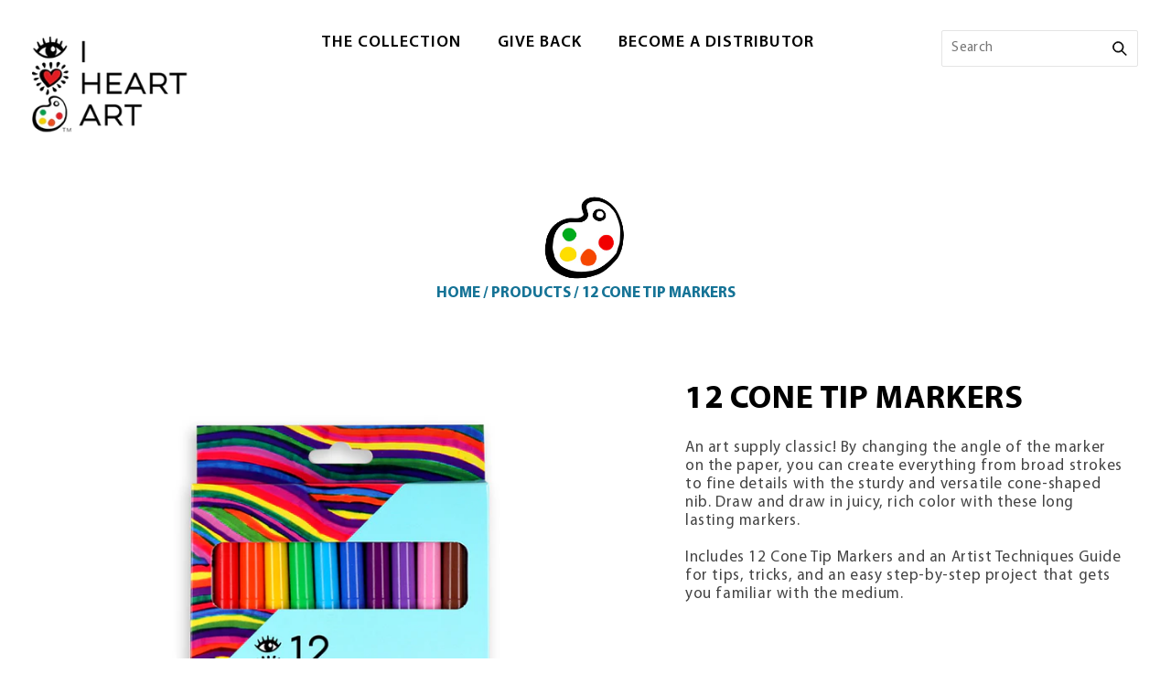

--- FILE ---
content_type: text/html; charset=utf-8
request_url: https://iheartartsupplies.com/products/12-cone-tip-markers-1
body_size: 18305
content:
<!doctype html>
<html class="js" lang="en">
  <head>
    <meta charset="utf-8">
    <meta http-equiv="X-UA-Compatible" content="IE=edge">
    <meta name="viewport" content="width=device-width,initial-scale=1">
    <meta name="theme-color" content="">
    <link rel="canonical" href="https://iheartartsupplies.com/products/12-cone-tip-markers-1"><link rel="icon" type="image/png" href="//iheartartsupplies.com/cdn/shop/files/Heart.png?crop=center&height=32&v=1763458193&width=32"><link rel="preconnect" href="https://fonts.shopifycdn.com" crossorigin><link rel="preconnect" href="https://fonts.googleapis.com">
    <link rel="preconnect" href="https://fonts.gstatic.com" crossorigin>
    <link href="https://fonts.googleapis.com/css2?family=Fustat:wght@200..800&family=Libre+Baskerville:ital,wght@0,400;0,700;1,400&display=swap" rel="stylesheet">

    <title>
      12 Cone Tip Markers
 &ndash; i heart art supplies</title>

    
      <meta name="description" content="An art supply classic! By changing the angle of the marker on the paper, you can create everything from broad strokes to fine details with the sturdy and versatile cone-shaped nib. Draw and draw in juicy, rich color with these long lasting markers.Includes 12 Cone Tip Markers and an Artist Techniques Guide for tips, tr">
    

    

<meta property="og:site_name" content="i heart art supplies">
<meta property="og:url" content="https://iheartartsupplies.com/products/12-cone-tip-markers-1">
<meta property="og:title" content="12 Cone Tip Markers">
<meta property="og:type" content="product">
<meta property="og:description" content="An art supply classic! By changing the angle of the marker on the paper, you can create everything from broad strokes to fine details with the sturdy and versatile cone-shaped nib. Draw and draw in juicy, rich color with these long lasting markers.Includes 12 Cone Tip Markers and an Artist Techniques Guide for tips, tr"><meta property="og:image" content="http://iheartartsupplies.com/cdn/shop/products/12ConeTipMarkers.jpg?v=1585204099">
  <meta property="og:image:secure_url" content="https://iheartartsupplies.com/cdn/shop/products/12ConeTipMarkers.jpg?v=1585204099">
  <meta property="og:image:width" content="1024">
  <meta property="og:image:height" content="1024"><meta property="og:price:amount" content="0.00">
  <meta property="og:price:currency" content="USD"><meta name="twitter:card" content="summary_large_image">
<meta name="twitter:title" content="12 Cone Tip Markers">
<meta name="twitter:description" content="An art supply classic! By changing the angle of the marker on the paper, you can create everything from broad strokes to fine details with the sturdy and versatile cone-shaped nib. Draw and draw in juicy, rich color with these long lasting markers.Includes 12 Cone Tip Markers and an Artist Techniques Guide for tips, tr">


    <script src="//iheartartsupplies.com/cdn/shop/t/4/assets/constants.js?v=132983761750457495441763440611" defer="defer"></script>
    <script src="//iheartartsupplies.com/cdn/shop/t/4/assets/pubsub.js?v=25310214064522200911763440612" defer="defer"></script>
    <script src="//iheartartsupplies.com/cdn/shop/t/4/assets/global.js?v=116560453666647626321765183480" defer="defer"></script>
    <script src="//iheartartsupplies.com/cdn/shop/t/4/assets/details-disclosure.js?v=13653116266235556501763440611" defer="defer"></script>
    <script src="//iheartartsupplies.com/cdn/shop/t/4/assets/details-modal.js?v=25581673532751508451763440611" defer="defer"></script>
    <script src="//iheartartsupplies.com/cdn/shop/t/4/assets/search-form.js?v=133129549252120666541763440612" defer="defer"></script><script src="//iheartartsupplies.com/cdn/shop/t/4/assets/animations.js?v=88693664871331136111763440611" defer="defer"></script><script>window.performance && window.performance.mark && window.performance.mark('shopify.content_for_header.start');</script><meta id="shopify-digital-wallet" name="shopify-digital-wallet" content="/30891212859/digital_wallets/dialog">
<link rel="alternate" type="application/json+oembed" href="https://iheartartsupplies.com/products/12-cone-tip-markers-1.oembed">
<script async="async" src="/checkouts/internal/preloads.js?locale=en-US"></script>
<script id="shopify-features" type="application/json">{"accessToken":"efa1e77d85e307a79caefbc03f11e923","betas":["rich-media-storefront-analytics"],"domain":"iheartartsupplies.com","predictiveSearch":true,"shopId":30891212859,"locale":"en"}</script>
<script>var Shopify = Shopify || {};
Shopify.shop = "iheartartsupplies.myshopify.com";
Shopify.locale = "en";
Shopify.currency = {"active":"USD","rate":"1.0"};
Shopify.country = "US";
Shopify.theme = {"name":"IHA Live Theme 121625","id":135643955259,"schema_name":"Dawn","schema_version":"15.4.0","theme_store_id":887,"role":"main"};
Shopify.theme.handle = "null";
Shopify.theme.style = {"id":null,"handle":null};
Shopify.cdnHost = "iheartartsupplies.com/cdn";
Shopify.routes = Shopify.routes || {};
Shopify.routes.root = "/";</script>
<script type="module">!function(o){(o.Shopify=o.Shopify||{}).modules=!0}(window);</script>
<script>!function(o){function n(){var o=[];function n(){o.push(Array.prototype.slice.apply(arguments))}return n.q=o,n}var t=o.Shopify=o.Shopify||{};t.loadFeatures=n(),t.autoloadFeatures=n()}(window);</script>
<script id="shop-js-analytics" type="application/json">{"pageType":"product"}</script>
<script defer="defer" async type="module" src="//iheartartsupplies.com/cdn/shopifycloud/shop-js/modules/v2/client.init-shop-cart-sync_C5BV16lS.en.esm.js"></script>
<script defer="defer" async type="module" src="//iheartartsupplies.com/cdn/shopifycloud/shop-js/modules/v2/chunk.common_CygWptCX.esm.js"></script>
<script type="module">
  await import("//iheartartsupplies.com/cdn/shopifycloud/shop-js/modules/v2/client.init-shop-cart-sync_C5BV16lS.en.esm.js");
await import("//iheartartsupplies.com/cdn/shopifycloud/shop-js/modules/v2/chunk.common_CygWptCX.esm.js");

  window.Shopify.SignInWithShop?.initShopCartSync?.({"fedCMEnabled":true,"windoidEnabled":true});

</script>
<script id="__st">var __st={"a":30891212859,"offset":-18000,"reqid":"cc1ad5f2-94ff-476c-9df1-86e99003fd9a-1768807903","pageurl":"iheartartsupplies.com\/products\/12-cone-tip-markers-1","u":"cf8415b51644","p":"product","rtyp":"product","rid":4568593727547};</script>
<script>window.ShopifyPaypalV4VisibilityTracking = true;</script>
<script id="captcha-bootstrap">!function(){'use strict';const t='contact',e='account',n='new_comment',o=[[t,t],['blogs',n],['comments',n],[t,'customer']],c=[[e,'customer_login'],[e,'guest_login'],[e,'recover_customer_password'],[e,'create_customer']],r=t=>t.map((([t,e])=>`form[action*='/${t}']:not([data-nocaptcha='true']) input[name='form_type'][value='${e}']`)).join(','),a=t=>()=>t?[...document.querySelectorAll(t)].map((t=>t.form)):[];function s(){const t=[...o],e=r(t);return a(e)}const i='password',u='form_key',d=['recaptcha-v3-token','g-recaptcha-response','h-captcha-response',i],f=()=>{try{return window.sessionStorage}catch{return}},m='__shopify_v',_=t=>t.elements[u];function p(t,e,n=!1){try{const o=window.sessionStorage,c=JSON.parse(o.getItem(e)),{data:r}=function(t){const{data:e,action:n}=t;return t[m]||n?{data:e,action:n}:{data:t,action:n}}(c);for(const[e,n]of Object.entries(r))t.elements[e]&&(t.elements[e].value=n);n&&o.removeItem(e)}catch(o){console.error('form repopulation failed',{error:o})}}const l='form_type',E='cptcha';function T(t){t.dataset[E]=!0}const w=window,h=w.document,L='Shopify',v='ce_forms',y='captcha';let A=!1;((t,e)=>{const n=(g='f06e6c50-85a8-45c8-87d0-21a2b65856fe',I='https://cdn.shopify.com/shopifycloud/storefront-forms-hcaptcha/ce_storefront_forms_captcha_hcaptcha.v1.5.2.iife.js',D={infoText:'Protected by hCaptcha',privacyText:'Privacy',termsText:'Terms'},(t,e,n)=>{const o=w[L][v],c=o.bindForm;if(c)return c(t,g,e,D).then(n);var r;o.q.push([[t,g,e,D],n]),r=I,A||(h.body.append(Object.assign(h.createElement('script'),{id:'captcha-provider',async:!0,src:r})),A=!0)});var g,I,D;w[L]=w[L]||{},w[L][v]=w[L][v]||{},w[L][v].q=[],w[L][y]=w[L][y]||{},w[L][y].protect=function(t,e){n(t,void 0,e),T(t)},Object.freeze(w[L][y]),function(t,e,n,w,h,L){const[v,y,A,g]=function(t,e,n){const i=e?o:[],u=t?c:[],d=[...i,...u],f=r(d),m=r(i),_=r(d.filter((([t,e])=>n.includes(e))));return[a(f),a(m),a(_),s()]}(w,h,L),I=t=>{const e=t.target;return e instanceof HTMLFormElement?e:e&&e.form},D=t=>v().includes(t);t.addEventListener('submit',(t=>{const e=I(t);if(!e)return;const n=D(e)&&!e.dataset.hcaptchaBound&&!e.dataset.recaptchaBound,o=_(e),c=g().includes(e)&&(!o||!o.value);(n||c)&&t.preventDefault(),c&&!n&&(function(t){try{if(!f())return;!function(t){const e=f();if(!e)return;const n=_(t);if(!n)return;const o=n.value;o&&e.removeItem(o)}(t);const e=Array.from(Array(32),(()=>Math.random().toString(36)[2])).join('');!function(t,e){_(t)||t.append(Object.assign(document.createElement('input'),{type:'hidden',name:u})),t.elements[u].value=e}(t,e),function(t,e){const n=f();if(!n)return;const o=[...t.querySelectorAll(`input[type='${i}']`)].map((({name:t})=>t)),c=[...d,...o],r={};for(const[a,s]of new FormData(t).entries())c.includes(a)||(r[a]=s);n.setItem(e,JSON.stringify({[m]:1,action:t.action,data:r}))}(t,e)}catch(e){console.error('failed to persist form',e)}}(e),e.submit())}));const S=(t,e)=>{t&&!t.dataset[E]&&(n(t,e.some((e=>e===t))),T(t))};for(const o of['focusin','change'])t.addEventListener(o,(t=>{const e=I(t);D(e)&&S(e,y())}));const B=e.get('form_key'),M=e.get(l),P=B&&M;t.addEventListener('DOMContentLoaded',(()=>{const t=y();if(P)for(const e of t)e.elements[l].value===M&&p(e,B);[...new Set([...A(),...v().filter((t=>'true'===t.dataset.shopifyCaptcha))])].forEach((e=>S(e,t)))}))}(h,new URLSearchParams(w.location.search),n,t,e,['guest_login'])})(!0,!0)}();</script>
<script integrity="sha256-4kQ18oKyAcykRKYeNunJcIwy7WH5gtpwJnB7kiuLZ1E=" data-source-attribution="shopify.loadfeatures" defer="defer" src="//iheartartsupplies.com/cdn/shopifycloud/storefront/assets/storefront/load_feature-a0a9edcb.js" crossorigin="anonymous"></script>
<script data-source-attribution="shopify.dynamic_checkout.dynamic.init">var Shopify=Shopify||{};Shopify.PaymentButton=Shopify.PaymentButton||{isStorefrontPortableWallets:!0,init:function(){window.Shopify.PaymentButton.init=function(){};var t=document.createElement("script");t.src="https://iheartartsupplies.com/cdn/shopifycloud/portable-wallets/latest/portable-wallets.en.js",t.type="module",document.head.appendChild(t)}};
</script>
<script data-source-attribution="shopify.dynamic_checkout.buyer_consent">
  function portableWalletsHideBuyerConsent(e){var t=document.getElementById("shopify-buyer-consent"),n=document.getElementById("shopify-subscription-policy-button");t&&n&&(t.classList.add("hidden"),t.setAttribute("aria-hidden","true"),n.removeEventListener("click",e))}function portableWalletsShowBuyerConsent(e){var t=document.getElementById("shopify-buyer-consent"),n=document.getElementById("shopify-subscription-policy-button");t&&n&&(t.classList.remove("hidden"),t.removeAttribute("aria-hidden"),n.addEventListener("click",e))}window.Shopify?.PaymentButton&&(window.Shopify.PaymentButton.hideBuyerConsent=portableWalletsHideBuyerConsent,window.Shopify.PaymentButton.showBuyerConsent=portableWalletsShowBuyerConsent);
</script>
<script data-source-attribution="shopify.dynamic_checkout.cart.bootstrap">document.addEventListener("DOMContentLoaded",(function(){function t(){return document.querySelector("shopify-accelerated-checkout-cart, shopify-accelerated-checkout")}if(t())Shopify.PaymentButton.init();else{new MutationObserver((function(e,n){t()&&(Shopify.PaymentButton.init(),n.disconnect())})).observe(document.body,{childList:!0,subtree:!0})}}));
</script>
<script id="sections-script" data-sections="header" defer="defer" src="//iheartartsupplies.com/cdn/shop/t/4/compiled_assets/scripts.js?v=7384"></script>
<script>window.performance && window.performance.mark && window.performance.mark('shopify.content_for_header.end');</script>


    <style data-shopify>
      @font-face {
  font-family: Assistant;
  font-weight: 400;
  font-style: normal;
  font-display: swap;
  src: url("//iheartartsupplies.com/cdn/fonts/assistant/assistant_n4.9120912a469cad1cc292572851508ca49d12e768.woff2") format("woff2"),
       url("//iheartartsupplies.com/cdn/fonts/assistant/assistant_n4.6e9875ce64e0fefcd3f4446b7ec9036b3ddd2985.woff") format("woff");
}

      @font-face {
  font-family: Assistant;
  font-weight: 700;
  font-style: normal;
  font-display: swap;
  src: url("//iheartartsupplies.com/cdn/fonts/assistant/assistant_n7.bf44452348ec8b8efa3aa3068825305886b1c83c.woff2") format("woff2"),
       url("//iheartartsupplies.com/cdn/fonts/assistant/assistant_n7.0c887fee83f6b3bda822f1150b912c72da0f7b64.woff") format("woff");
}

      
      
      @font-face {
  font-family: Assistant;
  font-weight: 400;
  font-style: normal;
  font-display: swap;
  src: url("//iheartartsupplies.com/cdn/fonts/assistant/assistant_n4.9120912a469cad1cc292572851508ca49d12e768.woff2") format("woff2"),
       url("//iheartartsupplies.com/cdn/fonts/assistant/assistant_n4.6e9875ce64e0fefcd3f4446b7ec9036b3ddd2985.woff") format("woff");
}

      
    @font-face {
  font-family: Lora;
  font-weight: 400;
  font-style: normal;
  src: url("//iheartartsupplies.com/cdn/fonts/lora/lora_n4.0a0652f356f2b7896162c4887e16208805a241f6.woff2?h1=aWhlYXJ0YXJ0c3VwcGxpZXMuY29t&h2=aWhlYXJ0YXJ0c3VwcGxpZXMuYWNjb3VudC5teXNob3BpZnkuY29t&hmac=29a89590369e4bdca3bb29ab452fd61c1f7d7f78916f7500e39269ea36bc9f7a") format("woff2"),
       url("//iheartartsupplies.com/cdn/fonts/lora/lora_n4.e4a3d82d5d6a27aaec9d12942e1c4b9400193fc5.woff?h1=aWhlYXJ0YXJ0c3VwcGxpZXMuY29t&h2=aWhlYXJ0YXJ0c3VwcGxpZXMuYWNjb3VudC5teXNob3BpZnkuY29t&hmac=65501b6bbdc022eeab8810382d02b65b21b09c6e1a6ec6c9c08beda2fd3a4bbb") format("woff");
}
  @font-face {
  font-family: Lora;
  font-weight: 400;
  font-style: italic;
  src: url("//iheartartsupplies.com/cdn/fonts/lora/lora_i4.c13e128f26a717bbab6c55065322260bd722d83f.woff2?h1=aWhlYXJ0YXJ0c3VwcGxpZXMuY29t&h2=aWhlYXJ0YXJ0c3VwcGxpZXMuYWNjb3VudC5teXNob3BpZnkuY29t&hmac=ca0af79576c5b54b19ae231209a02e886e6a8e8a584690d1df9e588210c63bfc") format("woff2"),
       url("//iheartartsupplies.com/cdn/fonts/lora/lora_i4.a732f2766257177b38d7bcae777b88722c31ff4b.woff?h1=aWhlYXJ0YXJ0c3VwcGxpZXMuY29t&h2=aWhlYXJ0YXJ0c3VwcGxpZXMuYWNjb3VudC5teXNob3BpZnkuY29t&hmac=f333fe3fdd3411006971d273931804a6da2d22f03db03de7d39e865c74c6648f") format("woff");
}

    @font-face {
  font-family: Lora;
  font-weight: 700;
  font-style: normal;
  src: url("//iheartartsupplies.com/cdn/fonts/lora/lora_n7.16f64f2f4798498494939f056879b91e269c9942.woff2?h1=aWhlYXJ0YXJ0c3VwcGxpZXMuY29t&h2=aWhlYXJ0YXJ0c3VwcGxpZXMuYWNjb3VudC5teXNob3BpZnkuY29t&hmac=5626fd48c74098e730cda51b581717d44c6ad670cff1a2fc435034f11fc4dcdf") format("woff2"),
       url("//iheartartsupplies.com/cdn/fonts/lora/lora_n7.a8a2106371281af693c9a00f96749d2314ee619d.woff?h1=aWhlYXJ0YXJ0c3VwcGxpZXMuY29t&h2=aWhlYXJ0YXJ0c3VwcGxpZXMuYWNjb3VudC5teXNob3BpZnkuY29t&hmac=86b831bb461b33611dbaef99cae9af3e228aa5110cff6b5b24736b621d94f4e0") format("woff");
}
    
    @font-face {
  font-family: Lora;
  font-weight: 700;
  font-style: italic;
  src: url("//iheartartsupplies.com/cdn/fonts/lora/lora_i7.e93992d32caacaf720347ee871199a55cc22dd64.woff2?h1=aWhlYXJ0YXJ0c3VwcGxpZXMuY29t&h2=aWhlYXJ0YXJ0c3VwcGxpZXMuYWNjb3VudC5teXNob3BpZnkuY29t&hmac=5a8b6139308ac877f2d03d1ffec3be0737016f15ae0a3b68812d014c8f948109") format("woff2"),
       url("//iheartartsupplies.com/cdn/fonts/lora/lora_i7.336b930066d22f50d496f3b9def5db015dd3c6d3.woff?h1=aWhlYXJ0YXJ0c3VwcGxpZXMuY29t&h2=aWhlYXJ0YXJ0c3VwcGxpZXMuYWNjb3VudC5teXNob3BpZnkuY29t&hmac=2815b0ace674494a2f2826964cbee2d13cf3f25fe5def2e203e90b59447e4349") format("woff");
}
      @font-face {
      font-family: 'Myriad Pro';
      src: url('https://cdn.shopify.com/s/files/1/0308/9121/2859/files/MyriadPro-Regular.woff2?v=1763444948') format('woff2'),
          url('https://cdn.shopify.com/s/files/1/0308/9121/2859/files/MyriadPro-Regular.woff?v=1763444948') format('woff');
      font-weight: normal;
      font-style: normal;
      font-display: swap;
    } 

    @font-face {
        font-family: 'Myriad Pro';
        src: url('https://cdn.shopify.com/s/files/1/0308/9121/2859/files/MyriadPro-Semibold.woff2?v=1763444948') format('woff2'),
            url('https://cdn.shopify.com/s/files/1/0308/9121/2859/files/MyriadPro-Semibold.woff?v=1763444948') format('woff');
        font-weight: 600;
        font-style: normal;
        font-display: swap;
    }

    @font-face {
      font-family: 'Myriad Pro';
      src: url('https://cdn.shopify.com/s/files/1/0308/9121/2859/files/MyriadPro-Bold.woff2?v=1763456686') format('woff2'),
          url('https://cdn.shopify.com/s/files/1/0308/9121/2859/files/MyriadPro-Bold.woff?v=1763456687') format('woff');
      font-weight: bold;
      font-style: normal;
      font-display: swap;
    }

    .font_style--fustat {
      font-family: "Fustat", sans-serif;
      font-weight: 400;
      font-style: normal;
    }
    

      
        :root,
        .color-scheme-1 {
          --color-background: 255,255,255;
        
          --gradient-background: #ffffff;
        

        

        --color-foreground: 0,0,0;
        --color-background-contrast: 191,191,191;
        --color-shadow: 0,0,0;
        --color-button: 0,0,0;
        --color-button-text: 255,255,255;
        --color-secondary-button: 255,255,255;
        --color-secondary-button-text: 0,0,0;
        --color-link: 0,0,0;
        --color-badge-foreground: 0,0,0;
        --color-badge-background: 255,255,255;
        --color-badge-border: 0,0,0;
        --payment-terms-background-color: rgb(255 255 255);
        --search-border-color: #e4e4e4;
      }
      
        
        .color-scheme-2 {
          --color-background: 137,218,224;
        
          --gradient-background: #89dae0;
        

        

        --color-foreground: 18,18,18;
        --color-background-contrast: 49,176,185;
        --color-shadow: 18,18,18;
        --color-button: 255,255,255;
        --color-button-text: 0,0,0;
        --color-secondary-button: 137,218,224;
        --color-secondary-button-text: 0,0,0;
        --color-link: 0,0,0;
        --color-badge-foreground: 18,18,18;
        --color-badge-background: 137,218,224;
        --color-badge-border: 18,18,18;
        --payment-terms-background-color: rgb(137 218 224);
        --search-border-color: rgba(0,0,0,0);
      }
      
        
        .color-scheme-3 {
          --color-background: 238,250,251;
        
          --gradient-background: #eefafb;
        

        

        --color-foreground: 0,0,0;
        --color-background-contrast: 135,220,227;
        --color-shadow: 18,18,18;
        --color-button: 255,255,255;
        --color-button-text: 0,0,0;
        --color-secondary-button: 238,250,251;
        --color-secondary-button-text: 0,0,0;
        --color-link: 0,0,0;
        --color-badge-foreground: 0,0,0;
        --color-badge-background: 238,250,251;
        --color-badge-border: 0,0,0;
        --payment-terms-background-color: rgb(238 250 251);
        --search-border-color: rgba(0,0,0,0);
      }
      
        
        .color-scheme-4 {
          --color-background: 255,255,255;
        
          --gradient-background: #ffffff;
        

        

        --color-foreground: 0,0,0;
        --color-background-contrast: 191,191,191;
        --color-shadow: 18,18,18;
        --color-button: 249,238,0;
        --color-button-text: 0,0,0;
        --color-secondary-button: 255,255,255;
        --color-secondary-button-text: 249,238,0;
        --color-link: 249,238,0;
        --color-badge-foreground: 0,0,0;
        --color-badge-background: 255,255,255;
        --color-badge-border: 0,0,0;
        --payment-terms-background-color: rgb(255 255 255);
        --search-border-color: rgba(0,0,0,0);
      }
      
        
        .color-scheme-5 {
          --color-background: 196,237,240;
        
          --gradient-background: #c4edf0;
        

        

        --color-foreground: 0,0,0;
        --color-background-contrast: 94,206,214;
        --color-shadow: 18,18,18;
        --color-button: 249,238,0;
        --color-button-text: 0,0,0;
        --color-secondary-button: 196,237,240;
        --color-secondary-button-text: 0,0,0;
        --color-link: 0,0,0;
        --color-badge-foreground: 0,0,0;
        --color-badge-background: 196,237,240;
        --color-badge-border: 0,0,0;
        --payment-terms-background-color: rgb(196 237 240);
        --search-border-color: rgba(0,0,0,0);
      }
      
        
        .color-scheme-f6a87c2a-4f82-4b92-84e3-9a21aea122df {
          --color-background: 252,247,128;
        
          --gradient-background: #fcf780;
        

        

        --color-foreground: 0,0,0;
        --color-background-contrast: 247,237,6;
        --color-shadow: 0,0,0;
        --color-button: 255,255,255;
        --color-button-text: 0,0,0;
        --color-secondary-button: 252,247,128;
        --color-secondary-button-text: 0,0,0;
        --color-link: 0,0,0;
        --color-badge-foreground: 0,0,0;
        --color-badge-background: 252,247,128;
        --color-badge-border: 0,0,0;
        --payment-terms-background-color: rgb(252 247 128);
        --search-border-color: rgba(0,0,0,0);
      }
      
        
        .color-scheme-69d73cf1-7e22-4872-b2fe-abae218ae7d6 {
          --color-background: 255,255,255;
        
          --gradient-background: #ffffff;
        

        

        --color-foreground: 21,115,150;
        --color-background-contrast: 191,191,191;
        --color-shadow: 0,0,0;
        --color-button: 0,0,0;
        --color-button-text: 255,255,255;
        --color-secondary-button: 255,255,255;
        --color-secondary-button-text: 0,0,0;
        --color-link: 0,0,0;
        --color-badge-foreground: 21,115,150;
        --color-badge-background: 255,255,255;
        --color-badge-border: 21,115,150;
        --payment-terms-background-color: rgb(255 255 255);
        --search-border-color: #e4e4e4;
      }
      

      body, .color-scheme-1, .color-scheme-2, .color-scheme-3, .color-scheme-4, .color-scheme-5, .color-scheme-f6a87c2a-4f82-4b92-84e3-9a21aea122df, .color-scheme-69d73cf1-7e22-4872-b2fe-abae218ae7d6 {
        color: rgba(var(--color-foreground));
        background-color: rgb(var(--color-background));
      }

      :root {
        --font-body-family:  Myriad Pro, sans-serif;
        --font-body-style: normal;
        --font-body-weight: 400;
        --font-body-weight-bold: 700;

        --font-heading-family: Myriad Pro, sans-serif;
        --font-heading-style: normal;
        --font-heading-weight: 400;

        --font-body-scale: 1.0;
        --font-heading-scale: 1.0;

        --media-padding: px;
        --media-border-opacity: 0.05;
        --media-border-width: 1px;
        --media-radius: 0px;
        --media-shadow-opacity: 0.0;
        --media-shadow-horizontal-offset: 0px;
        --media-shadow-vertical-offset: 4px;
        --media-shadow-blur-radius: 5px;
        --media-shadow-visible: 0;

        --page-width: 130rem;
        --page-width-margin: 0rem;

        --product-card-image-padding: 0.0rem;
        --product-card-corner-radius: 0.0rem;
        --product-card-text-alignment: center;
        --product-card-border-width: 0.0rem;
        --product-card-border-opacity: 0.1;
        --product-card-shadow-opacity: 0.0;
        --product-card-shadow-visible: 0;
        --product-card-shadow-horizontal-offset: 0.0rem;
        --product-card-shadow-vertical-offset: 0.4rem;
        --product-card-shadow-blur-radius: 0.5rem;

        --collection-card-image-padding: 0.0rem;
        --collection-card-corner-radius: 0.0rem;
        --collection-card-text-alignment: left;
        --collection-card-border-width: 0.0rem;
        --collection-card-border-opacity: 0.1;
        --collection-card-shadow-opacity: 0.0;
        --collection-card-shadow-visible: 0;
        --collection-card-shadow-horizontal-offset: 0.0rem;
        --collection-card-shadow-vertical-offset: 0.4rem;
        --collection-card-shadow-blur-radius: 0.5rem;

        --blog-card-image-padding: 0.0rem;
        --blog-card-corner-radius: 0.0rem;
        --blog-card-text-alignment: left;
        --blog-card-border-width: 0.0rem;
        --blog-card-border-opacity: 0.1;
        --blog-card-shadow-opacity: 0.0;
        --blog-card-shadow-visible: 0;
        --blog-card-shadow-horizontal-offset: 0.0rem;
        --blog-card-shadow-vertical-offset: 0.4rem;
        --blog-card-shadow-blur-radius: 0.5rem;

        --badge-corner-radius: 4.0rem;

        --popup-border-width: 1px;
        --popup-border-opacity: 0.1;
        --popup-corner-radius: 0px;
        --popup-shadow-opacity: 0.05;
        --popup-shadow-horizontal-offset: 0px;
        --popup-shadow-vertical-offset: 4px;
        --popup-shadow-blur-radius: 5px;

        --drawer-border-width: 1px;
        --drawer-border-opacity: 0.1;
        --drawer-shadow-opacity: 0.0;
        --drawer-shadow-horizontal-offset: 0px;
        --drawer-shadow-vertical-offset: 4px;
        --drawer-shadow-blur-radius: 5px;

        --spacing-sections-desktop: 0px;
        --spacing-sections-mobile: 0px;

        --grid-desktop-vertical-spacing: 12px;
        --grid-desktop-horizontal-spacing: 12px;
        --grid-mobile-vertical-spacing: 6px;
        --grid-mobile-horizontal-spacing: 6px;

        --text-boxes-border-opacity: 0.1;
        --text-boxes-border-width: 0px;
        --text-boxes-radius: 0px;
        --text-boxes-shadow-opacity: 0.0;
        --text-boxes-shadow-visible: 0;
        --text-boxes-shadow-horizontal-offset: 0px;
        --text-boxes-shadow-vertical-offset: 4px;
        --text-boxes-shadow-blur-radius: 5px;

        --buttons-radius: 30px;
        --buttons-radius-outset: 31px;
        --buttons-border-width: 1px;
        --buttons-border-opacity: 1.0;
        --buttons-shadow-opacity: 0.0;
        --buttons-shadow-visible: 0;
        --buttons-shadow-horizontal-offset: 0px;
        --buttons-shadow-vertical-offset: 4px;
        --buttons-shadow-blur-radius: 5px;
        --buttons-border-offset: 0.3px;

        --inputs-radius: 0px;
        --inputs-border-width: 1px;
        --inputs-border-opacity: 0.55;
        --inputs-shadow-opacity: 0.0;
        --inputs-shadow-horizontal-offset: 0px;
        --inputs-margin-offset: 0px;
        --inputs-shadow-vertical-offset: 4px;
        --inputs-shadow-blur-radius: 5px;
        --inputs-radius-outset: 0px;

        --variant-pills-radius: 40px;
        --variant-pills-border-width: 1px;
        --variant-pills-border-opacity: 0.55;
        --variant-pills-shadow-opacity: 0.0;
        --variant-pills-shadow-horizontal-offset: 0px;
        --variant-pills-shadow-vertical-offset: 4px;
        --variant-pills-shadow-blur-radius: 5px;
        --count-color: #787878;
        --count-border-color: #e4e4e4;
        --count-border-hover-color: #b1b1b1;
        --pagination-button-background: #6ADCE0;
        --pagination-icon-color: #FFFFFF;
      }

      *,
      *::before,
      *::after {
        box-sizing: inherit;
      }

      html {
        box-sizing: border-box;
        font-size: calc(var(--font-body-scale) * 62.5%);
        height: 100%;
      }

      body {
        display: grid;
        grid-template-rows: auto auto 1fr auto;
        grid-template-columns: 100%;
        min-height: 100%;
        margin: 0;
        font-size: 16px;
        letter-spacing: 0.06rem;
        /* line-height: calc(1 + 0.8 / var(--font-body-scale)); */
        line-height: normal;
        font-family: var(--font-body-family);
        font-style: var(--font-body-style);
        font-weight: var(--font-body-weight);
      }

      @media screen and (min-width: 750px) {
        body {
          font-size: 22px;
        }
      }
    </style>

    <link href="//iheartartsupplies.com/cdn/shop/t/4/assets/base.css?v=6837203676761023261763982321" rel="stylesheet" type="text/css" media="all" />
    <link rel="stylesheet" href="//iheartartsupplies.com/cdn/shop/t/4/assets/component-cart-items.css?v=13033300910818915211763440611" media="print" onload="this.media='all'">
      <link rel="preload" as="font" href="//iheartartsupplies.com/cdn/fonts/assistant/assistant_n4.9120912a469cad1cc292572851508ca49d12e768.woff2" type="font/woff2" crossorigin>
      

      <link rel="preload" as="font" href="//iheartartsupplies.com/cdn/fonts/assistant/assistant_n4.9120912a469cad1cc292572851508ca49d12e768.woff2" type="font/woff2" crossorigin>
      
<link href="//iheartartsupplies.com/cdn/shop/t/4/assets/component-localization-form.css?v=170315343355214948141763440611" rel="stylesheet" type="text/css" media="all" />
      <script src="//iheartartsupplies.com/cdn/shop/t/4/assets/localization-form.js?v=144176611646395275351763440612" defer="defer"></script><link
        rel="stylesheet"
        href="//iheartartsupplies.com/cdn/shop/t/4/assets/component-predictive-search.css?v=118923337488134913561763440611"
        media="print"
        onload="this.media='all'"
      ><script>
      if (Shopify.designMode) {
        document.documentElement.classList.add('shopify-design-mode');
      }
    </script>
  <link href="https://monorail-edge.shopifysvc.com" rel="dns-prefetch">
<script>(function(){if ("sendBeacon" in navigator && "performance" in window) {try {var session_token_from_headers = performance.getEntriesByType('navigation')[0].serverTiming.find(x => x.name == '_s').description;} catch {var session_token_from_headers = undefined;}var session_cookie_matches = document.cookie.match(/_shopify_s=([^;]*)/);var session_token_from_cookie = session_cookie_matches && session_cookie_matches.length === 2 ? session_cookie_matches[1] : "";var session_token = session_token_from_headers || session_token_from_cookie || "";function handle_abandonment_event(e) {var entries = performance.getEntries().filter(function(entry) {return /monorail-edge.shopifysvc.com/.test(entry.name);});if (!window.abandonment_tracked && entries.length === 0) {window.abandonment_tracked = true;var currentMs = Date.now();var navigation_start = performance.timing.navigationStart;var payload = {shop_id: 30891212859,url: window.location.href,navigation_start,duration: currentMs - navigation_start,session_token,page_type: "product"};window.navigator.sendBeacon("https://monorail-edge.shopifysvc.com/v1/produce", JSON.stringify({schema_id: "online_store_buyer_site_abandonment/1.1",payload: payload,metadata: {event_created_at_ms: currentMs,event_sent_at_ms: currentMs}}));}}window.addEventListener('pagehide', handle_abandonment_event);}}());</script>
<script id="web-pixels-manager-setup">(function e(e,d,r,n,o){if(void 0===o&&(o={}),!Boolean(null===(a=null===(i=window.Shopify)||void 0===i?void 0:i.analytics)||void 0===a?void 0:a.replayQueue)){var i,a;window.Shopify=window.Shopify||{};var t=window.Shopify;t.analytics=t.analytics||{};var s=t.analytics;s.replayQueue=[],s.publish=function(e,d,r){return s.replayQueue.push([e,d,r]),!0};try{self.performance.mark("wpm:start")}catch(e){}var l=function(){var e={modern:/Edge?\/(1{2}[4-9]|1[2-9]\d|[2-9]\d{2}|\d{4,})\.\d+(\.\d+|)|Firefox\/(1{2}[4-9]|1[2-9]\d|[2-9]\d{2}|\d{4,})\.\d+(\.\d+|)|Chrom(ium|e)\/(9{2}|\d{3,})\.\d+(\.\d+|)|(Maci|X1{2}).+ Version\/(15\.\d+|(1[6-9]|[2-9]\d|\d{3,})\.\d+)([,.]\d+|)( \(\w+\)|)( Mobile\/\w+|) Safari\/|Chrome.+OPR\/(9{2}|\d{3,})\.\d+\.\d+|(CPU[ +]OS|iPhone[ +]OS|CPU[ +]iPhone|CPU IPhone OS|CPU iPad OS)[ +]+(15[._]\d+|(1[6-9]|[2-9]\d|\d{3,})[._]\d+)([._]\d+|)|Android:?[ /-](13[3-9]|1[4-9]\d|[2-9]\d{2}|\d{4,})(\.\d+|)(\.\d+|)|Android.+Firefox\/(13[5-9]|1[4-9]\d|[2-9]\d{2}|\d{4,})\.\d+(\.\d+|)|Android.+Chrom(ium|e)\/(13[3-9]|1[4-9]\d|[2-9]\d{2}|\d{4,})\.\d+(\.\d+|)|SamsungBrowser\/([2-9]\d|\d{3,})\.\d+/,legacy:/Edge?\/(1[6-9]|[2-9]\d|\d{3,})\.\d+(\.\d+|)|Firefox\/(5[4-9]|[6-9]\d|\d{3,})\.\d+(\.\d+|)|Chrom(ium|e)\/(5[1-9]|[6-9]\d|\d{3,})\.\d+(\.\d+|)([\d.]+$|.*Safari\/(?![\d.]+ Edge\/[\d.]+$))|(Maci|X1{2}).+ Version\/(10\.\d+|(1[1-9]|[2-9]\d|\d{3,})\.\d+)([,.]\d+|)( \(\w+\)|)( Mobile\/\w+|) Safari\/|Chrome.+OPR\/(3[89]|[4-9]\d|\d{3,})\.\d+\.\d+|(CPU[ +]OS|iPhone[ +]OS|CPU[ +]iPhone|CPU IPhone OS|CPU iPad OS)[ +]+(10[._]\d+|(1[1-9]|[2-9]\d|\d{3,})[._]\d+)([._]\d+|)|Android:?[ /-](13[3-9]|1[4-9]\d|[2-9]\d{2}|\d{4,})(\.\d+|)(\.\d+|)|Mobile Safari.+OPR\/([89]\d|\d{3,})\.\d+\.\d+|Android.+Firefox\/(13[5-9]|1[4-9]\d|[2-9]\d{2}|\d{4,})\.\d+(\.\d+|)|Android.+Chrom(ium|e)\/(13[3-9]|1[4-9]\d|[2-9]\d{2}|\d{4,})\.\d+(\.\d+|)|Android.+(UC? ?Browser|UCWEB|U3)[ /]?(15\.([5-9]|\d{2,})|(1[6-9]|[2-9]\d|\d{3,})\.\d+)\.\d+|SamsungBrowser\/(5\.\d+|([6-9]|\d{2,})\.\d+)|Android.+MQ{2}Browser\/(14(\.(9|\d{2,})|)|(1[5-9]|[2-9]\d|\d{3,})(\.\d+|))(\.\d+|)|K[Aa][Ii]OS\/(3\.\d+|([4-9]|\d{2,})\.\d+)(\.\d+|)/},d=e.modern,r=e.legacy,n=navigator.userAgent;return n.match(d)?"modern":n.match(r)?"legacy":"unknown"}(),u="modern"===l?"modern":"legacy",c=(null!=n?n:{modern:"",legacy:""})[u],f=function(e){return[e.baseUrl,"/wpm","/b",e.hashVersion,"modern"===e.buildTarget?"m":"l",".js"].join("")}({baseUrl:d,hashVersion:r,buildTarget:u}),m=function(e){var d=e.version,r=e.bundleTarget,n=e.surface,o=e.pageUrl,i=e.monorailEndpoint;return{emit:function(e){var a=e.status,t=e.errorMsg,s=(new Date).getTime(),l=JSON.stringify({metadata:{event_sent_at_ms:s},events:[{schema_id:"web_pixels_manager_load/3.1",payload:{version:d,bundle_target:r,page_url:o,status:a,surface:n,error_msg:t},metadata:{event_created_at_ms:s}}]});if(!i)return console&&console.warn&&console.warn("[Web Pixels Manager] No Monorail endpoint provided, skipping logging."),!1;try{return self.navigator.sendBeacon.bind(self.navigator)(i,l)}catch(e){}var u=new XMLHttpRequest;try{return u.open("POST",i,!0),u.setRequestHeader("Content-Type","text/plain"),u.send(l),!0}catch(e){return console&&console.warn&&console.warn("[Web Pixels Manager] Got an unhandled error while logging to Monorail."),!1}}}}({version:r,bundleTarget:l,surface:e.surface,pageUrl:self.location.href,monorailEndpoint:e.monorailEndpoint});try{o.browserTarget=l,function(e){var d=e.src,r=e.async,n=void 0===r||r,o=e.onload,i=e.onerror,a=e.sri,t=e.scriptDataAttributes,s=void 0===t?{}:t,l=document.createElement("script"),u=document.querySelector("head"),c=document.querySelector("body");if(l.async=n,l.src=d,a&&(l.integrity=a,l.crossOrigin="anonymous"),s)for(var f in s)if(Object.prototype.hasOwnProperty.call(s,f))try{l.dataset[f]=s[f]}catch(e){}if(o&&l.addEventListener("load",o),i&&l.addEventListener("error",i),u)u.appendChild(l);else{if(!c)throw new Error("Did not find a head or body element to append the script");c.appendChild(l)}}({src:f,async:!0,onload:function(){if(!function(){var e,d;return Boolean(null===(d=null===(e=window.Shopify)||void 0===e?void 0:e.analytics)||void 0===d?void 0:d.initialized)}()){var d=window.webPixelsManager.init(e)||void 0;if(d){var r=window.Shopify.analytics;r.replayQueue.forEach((function(e){var r=e[0],n=e[1],o=e[2];d.publishCustomEvent(r,n,o)})),r.replayQueue=[],r.publish=d.publishCustomEvent,r.visitor=d.visitor,r.initialized=!0}}},onerror:function(){return m.emit({status:"failed",errorMsg:"".concat(f," has failed to load")})},sri:function(e){var d=/^sha384-[A-Za-z0-9+/=]+$/;return"string"==typeof e&&d.test(e)}(c)?c:"",scriptDataAttributes:o}),m.emit({status:"loading"})}catch(e){m.emit({status:"failed",errorMsg:(null==e?void 0:e.message)||"Unknown error"})}}})({shopId: 30891212859,storefrontBaseUrl: "https://iheartartsupplies.com",extensionsBaseUrl: "https://extensions.shopifycdn.com/cdn/shopifycloud/web-pixels-manager",monorailEndpoint: "https://monorail-edge.shopifysvc.com/unstable/produce_batch",surface: "storefront-renderer",enabledBetaFlags: ["2dca8a86"],webPixelsConfigList: [{"id":"shopify-app-pixel","configuration":"{}","eventPayloadVersion":"v1","runtimeContext":"STRICT","scriptVersion":"0450","apiClientId":"shopify-pixel","type":"APP","privacyPurposes":["ANALYTICS","MARKETING"]},{"id":"shopify-custom-pixel","eventPayloadVersion":"v1","runtimeContext":"LAX","scriptVersion":"0450","apiClientId":"shopify-pixel","type":"CUSTOM","privacyPurposes":["ANALYTICS","MARKETING"]}],isMerchantRequest: false,initData: {"shop":{"name":"i heart art supplies","paymentSettings":{"currencyCode":"USD"},"myshopifyDomain":"iheartartsupplies.myshopify.com","countryCode":"US","storefrontUrl":"https:\/\/iheartartsupplies.com"},"customer":null,"cart":null,"checkout":null,"productVariants":[{"price":{"amount":0.0,"currencyCode":"USD"},"product":{"title":"12 Cone Tip Markers","vendor":"iheartartsupplies","id":"4568593727547","untranslatedTitle":"12 Cone Tip Markers","url":"\/products\/12-cone-tip-markers-1","type":""},"id":"32277767290939","image":{"src":"\/\/iheartartsupplies.com\/cdn\/shop\/products\/12ConeTipMarkers.jpg?v=1585204099"},"sku":"6012","title":"Default Title","untranslatedTitle":"Default Title"}],"purchasingCompany":null},},"https://iheartartsupplies.com/cdn","fcfee988w5aeb613cpc8e4bc33m6693e112",{"modern":"","legacy":""},{"shopId":"30891212859","storefrontBaseUrl":"https:\/\/iheartartsupplies.com","extensionBaseUrl":"https:\/\/extensions.shopifycdn.com\/cdn\/shopifycloud\/web-pixels-manager","surface":"storefront-renderer","enabledBetaFlags":"[\"2dca8a86\"]","isMerchantRequest":"false","hashVersion":"fcfee988w5aeb613cpc8e4bc33m6693e112","publish":"custom","events":"[[\"page_viewed\",{}],[\"product_viewed\",{\"productVariant\":{\"price\":{\"amount\":0.0,\"currencyCode\":\"USD\"},\"product\":{\"title\":\"12 Cone Tip Markers\",\"vendor\":\"iheartartsupplies\",\"id\":\"4568593727547\",\"untranslatedTitle\":\"12 Cone Tip Markers\",\"url\":\"\/products\/12-cone-tip-markers-1\",\"type\":\"\"},\"id\":\"32277767290939\",\"image\":{\"src\":\"\/\/iheartartsupplies.com\/cdn\/shop\/products\/12ConeTipMarkers.jpg?v=1585204099\"},\"sku\":\"6012\",\"title\":\"Default Title\",\"untranslatedTitle\":\"Default Title\"}}]]"});</script><script>
  window.ShopifyAnalytics = window.ShopifyAnalytics || {};
  window.ShopifyAnalytics.meta = window.ShopifyAnalytics.meta || {};
  window.ShopifyAnalytics.meta.currency = 'USD';
  var meta = {"product":{"id":4568593727547,"gid":"gid:\/\/shopify\/Product\/4568593727547","vendor":"iheartartsupplies","type":"","handle":"12-cone-tip-markers-1","variants":[{"id":32277767290939,"price":0,"name":"12 Cone Tip Markers","public_title":null,"sku":"6012"}],"remote":false},"page":{"pageType":"product","resourceType":"product","resourceId":4568593727547,"requestId":"cc1ad5f2-94ff-476c-9df1-86e99003fd9a-1768807903"}};
  for (var attr in meta) {
    window.ShopifyAnalytics.meta[attr] = meta[attr];
  }
</script>
<script class="analytics">
  (function () {
    var customDocumentWrite = function(content) {
      var jquery = null;

      if (window.jQuery) {
        jquery = window.jQuery;
      } else if (window.Checkout && window.Checkout.$) {
        jquery = window.Checkout.$;
      }

      if (jquery) {
        jquery('body').append(content);
      }
    };

    var hasLoggedConversion = function(token) {
      if (token) {
        return document.cookie.indexOf('loggedConversion=' + token) !== -1;
      }
      return false;
    }

    var setCookieIfConversion = function(token) {
      if (token) {
        var twoMonthsFromNow = new Date(Date.now());
        twoMonthsFromNow.setMonth(twoMonthsFromNow.getMonth() + 2);

        document.cookie = 'loggedConversion=' + token + '; expires=' + twoMonthsFromNow;
      }
    }

    var trekkie = window.ShopifyAnalytics.lib = window.trekkie = window.trekkie || [];
    if (trekkie.integrations) {
      return;
    }
    trekkie.methods = [
      'identify',
      'page',
      'ready',
      'track',
      'trackForm',
      'trackLink'
    ];
    trekkie.factory = function(method) {
      return function() {
        var args = Array.prototype.slice.call(arguments);
        args.unshift(method);
        trekkie.push(args);
        return trekkie;
      };
    };
    for (var i = 0; i < trekkie.methods.length; i++) {
      var key = trekkie.methods[i];
      trekkie[key] = trekkie.factory(key);
    }
    trekkie.load = function(config) {
      trekkie.config = config || {};
      trekkie.config.initialDocumentCookie = document.cookie;
      var first = document.getElementsByTagName('script')[0];
      var script = document.createElement('script');
      script.type = 'text/javascript';
      script.onerror = function(e) {
        var scriptFallback = document.createElement('script');
        scriptFallback.type = 'text/javascript';
        scriptFallback.onerror = function(error) {
                var Monorail = {
      produce: function produce(monorailDomain, schemaId, payload) {
        var currentMs = new Date().getTime();
        var event = {
          schema_id: schemaId,
          payload: payload,
          metadata: {
            event_created_at_ms: currentMs,
            event_sent_at_ms: currentMs
          }
        };
        return Monorail.sendRequest("https://" + monorailDomain + "/v1/produce", JSON.stringify(event));
      },
      sendRequest: function sendRequest(endpointUrl, payload) {
        // Try the sendBeacon API
        if (window && window.navigator && typeof window.navigator.sendBeacon === 'function' && typeof window.Blob === 'function' && !Monorail.isIos12()) {
          var blobData = new window.Blob([payload], {
            type: 'text/plain'
          });

          if (window.navigator.sendBeacon(endpointUrl, blobData)) {
            return true;
          } // sendBeacon was not successful

        } // XHR beacon

        var xhr = new XMLHttpRequest();

        try {
          xhr.open('POST', endpointUrl);
          xhr.setRequestHeader('Content-Type', 'text/plain');
          xhr.send(payload);
        } catch (e) {
          console.log(e);
        }

        return false;
      },
      isIos12: function isIos12() {
        return window.navigator.userAgent.lastIndexOf('iPhone; CPU iPhone OS 12_') !== -1 || window.navigator.userAgent.lastIndexOf('iPad; CPU OS 12_') !== -1;
      }
    };
    Monorail.produce('monorail-edge.shopifysvc.com',
      'trekkie_storefront_load_errors/1.1',
      {shop_id: 30891212859,
      theme_id: 135643955259,
      app_name: "storefront",
      context_url: window.location.href,
      source_url: "//iheartartsupplies.com/cdn/s/trekkie.storefront.cd680fe47e6c39ca5d5df5f0a32d569bc48c0f27.min.js"});

        };
        scriptFallback.async = true;
        scriptFallback.src = '//iheartartsupplies.com/cdn/s/trekkie.storefront.cd680fe47e6c39ca5d5df5f0a32d569bc48c0f27.min.js';
        first.parentNode.insertBefore(scriptFallback, first);
      };
      script.async = true;
      script.src = '//iheartartsupplies.com/cdn/s/trekkie.storefront.cd680fe47e6c39ca5d5df5f0a32d569bc48c0f27.min.js';
      first.parentNode.insertBefore(script, first);
    };
    trekkie.load(
      {"Trekkie":{"appName":"storefront","development":false,"defaultAttributes":{"shopId":30891212859,"isMerchantRequest":null,"themeId":135643955259,"themeCityHash":"6994030474022794202","contentLanguage":"en","currency":"USD","eventMetadataId":"c499f913-f26c-4d48-9956-74c5f0313f9b"},"isServerSideCookieWritingEnabled":true,"monorailRegion":"shop_domain","enabledBetaFlags":["65f19447"]},"Session Attribution":{},"S2S":{"facebookCapiEnabled":false,"source":"trekkie-storefront-renderer","apiClientId":580111}}
    );

    var loaded = false;
    trekkie.ready(function() {
      if (loaded) return;
      loaded = true;

      window.ShopifyAnalytics.lib = window.trekkie;

      var originalDocumentWrite = document.write;
      document.write = customDocumentWrite;
      try { window.ShopifyAnalytics.merchantGoogleAnalytics.call(this); } catch(error) {};
      document.write = originalDocumentWrite;

      window.ShopifyAnalytics.lib.page(null,{"pageType":"product","resourceType":"product","resourceId":4568593727547,"requestId":"cc1ad5f2-94ff-476c-9df1-86e99003fd9a-1768807903","shopifyEmitted":true});

      var match = window.location.pathname.match(/checkouts\/(.+)\/(thank_you|post_purchase)/)
      var token = match? match[1]: undefined;
      if (!hasLoggedConversion(token)) {
        setCookieIfConversion(token);
        window.ShopifyAnalytics.lib.track("Viewed Product",{"currency":"USD","variantId":32277767290939,"productId":4568593727547,"productGid":"gid:\/\/shopify\/Product\/4568593727547","name":"12 Cone Tip Markers","price":"0.00","sku":"6012","brand":"iheartartsupplies","variant":null,"category":"","nonInteraction":true,"remote":false},undefined,undefined,{"shopifyEmitted":true});
      window.ShopifyAnalytics.lib.track("monorail:\/\/trekkie_storefront_viewed_product\/1.1",{"currency":"USD","variantId":32277767290939,"productId":4568593727547,"productGid":"gid:\/\/shopify\/Product\/4568593727547","name":"12 Cone Tip Markers","price":"0.00","sku":"6012","brand":"iheartartsupplies","variant":null,"category":"","nonInteraction":true,"remote":false,"referer":"https:\/\/iheartartsupplies.com\/products\/12-cone-tip-markers-1"});
      }
    });


        var eventsListenerScript = document.createElement('script');
        eventsListenerScript.async = true;
        eventsListenerScript.src = "//iheartartsupplies.com/cdn/shopifycloud/storefront/assets/shop_events_listener-3da45d37.js";
        document.getElementsByTagName('head')[0].appendChild(eventsListenerScript);

})();</script>
<script
  defer
  src="https://iheartartsupplies.com/cdn/shopifycloud/perf-kit/shopify-perf-kit-3.0.4.min.js"
  data-application="storefront-renderer"
  data-shop-id="30891212859"
  data-render-region="gcp-us-central1"
  data-page-type="product"
  data-theme-instance-id="135643955259"
  data-theme-name="Dawn"
  data-theme-version="15.4.0"
  data-monorail-region="shop_domain"
  data-resource-timing-sampling-rate="10"
  data-shs="true"
  data-shs-beacon="true"
  data-shs-export-with-fetch="true"
  data-shs-logs-sample-rate="1"
  data-shs-beacon-endpoint="https://iheartartsupplies.com/api/collect"
></script>
</head>

  <body class="gradient">
    <a class="skip-to-content-link button visually-hidden" href="#MainContent">
      Skip to content
    </a><!-- BEGIN sections: header-group -->
<div id="shopify-section-sections--17221514231867__header" class="shopify-section shopify-section-group-header-group section-header"><link rel="stylesheet" href="//iheartartsupplies.com/cdn/shop/t/4/assets/component-list-menu.css?v=151968516119678728991763440611" media="print" onload="this.media='all'">
<link rel="stylesheet" href="//iheartartsupplies.com/cdn/shop/t/4/assets/component-search.css?v=165164710990765432851763440611" media="print" onload="this.media='all'">
<link rel="stylesheet" href="//iheartartsupplies.com/cdn/shop/t/4/assets/component-menu-drawer.css?v=147478906057189667651763440611" media="print" onload="this.media='all'">
<link
  rel="stylesheet"
  href="//iheartartsupplies.com/cdn/shop/t/4/assets/component-cart-notification.css?v=54116361853792938221763440611"
  media="print"
  onload="this.media='all'"
><link rel="stylesheet" href="//iheartartsupplies.com/cdn/shop/t/4/assets/component-price.css?v=47596247576480123001763440611" media="print" onload="this.media='all'"><style>
  header-drawer {
    justify-self: start;
    margin-left: -1.2rem;
  }@media screen and (min-width: 990px) {
      header-drawer {
        display: none;
      }
    }.menu-drawer-container {
    display: flex;
  }

  .list-menu {
    list-style: none;
    padding: 0;
    margin: 0;
  }

  .list-menu--inline {
    display: inline-flex;
    flex-wrap: wrap;
  }

  summary.list-menu__item {
    padding-right: 2.7rem;
  }

  .list-menu__item {
    display: flex;
    align-items: center;
    line-height: calc(1 + 0.3 / var(--font-body-scale));
    text-transform: uppercase;
    font-weight: 600;
  }

  .list-menu__item--link {
    text-decoration: none;
    padding-bottom: 1rem;
    padding-top: 1rem;
    line-height: calc(1 + 0.8 / var(--font-body-scale));
  }

  @media screen and (min-width: 750px) {
    .list-menu__item--link {
      padding-bottom: 0.5rem;
      padding-top: 0.5rem;
    }
  }
</style><style data-shopify>.header {
    padding: 16px 3rem 9px 3rem;
  }

  .section-header {
    position: sticky; /* This is for fixing a Safari z-index issue. PR #2147 */
    margin-bottom: 0px;
  }

  @media screen and (min-width: 750px) {
    .section-header {
      margin-bottom: 0px;
    }
  }

  @media screen and (min-width: 990px) {
    .header {
      padding-top: 32px;
      padding-bottom: 18px;
    }
  }

  @media screen and (max-width: 989px) {
    .header__heading-logo-wrapper img{
      width: 150px;
    }
  }
  @media screen and (max-width: 749px) {
    .header__heading-logo-wrapper img{
      width: 130px;
    }
  }</style><script src="//iheartartsupplies.com/cdn/shop/t/4/assets/cart-notification.js?v=133508293167896966491763440611" defer="defer"></script>

<div
  
  class="header-wrapper color-scheme-1 gradient"
><header class="header header--middle-left header--mobile-center page-width header--has-menu">

<header-drawer data-breakpoint="tablet">
  <details id="Details-menu-drawer-container" class="menu-drawer-container">
    <summary
      class="header__icon header__icon--menu header__icon--summary link focus-inset"
      aria-label="Menu"
    >
      <span><svg xmlns="http://www.w3.org/2000/svg" fill="none" class="icon icon-hamburger" viewBox="0 0 18 16"><path fill="currentColor" d="M1 .5a.5.5 0 1 0 0 1h15.71a.5.5 0 0 0 0-1zM.5 8a.5.5 0 0 1 .5-.5h15.71a.5.5 0 0 1 0 1H1A.5.5 0 0 1 .5 8m0 7a.5.5 0 0 1 .5-.5h15.71a.5.5 0 0 1 0 1H1a.5.5 0 0 1-.5-.5"/></svg>
<svg xmlns="http://www.w3.org/2000/svg" fill="none" class="icon icon-close" viewBox="0 0 18 17"><path fill="currentColor" d="M.865 15.978a.5.5 0 0 0 .707.707l7.433-7.431 7.579 7.282a.501.501 0 0 0 .846-.37.5.5 0 0 0-.153-.351L9.712 8.546l7.417-7.416a.5.5 0 1 0-.707-.708L8.991 7.853 1.413.573a.5.5 0 1 0-.693.72l7.563 7.268z"/></svg>
</span>
    </summary>
    <div id="menu-drawer" class="gradient menu-drawer motion-reduce color-scheme-1">
      <div class="menu-drawer__inner-container">
        <div class="menu-drawer__navigation-container">
          <nav class="menu-drawer__navigation">
            <ul class="menu-drawer__menu has-submenu list-menu" role="list"><li><a
                      id="HeaderDrawer-the-collection"
                      href="/collections"
                      class="menu-drawer__menu-item list-menu__item link link--text focus-inset"
                      
                    >
                      The collection
                    </a></li><li><a
                      id="HeaderDrawer-give-back"
                      href="/pages/we-give-back"
                      class="menu-drawer__menu-item list-menu__item link link--text focus-inset"
                      
                    >
                      Give back
                    </a></li><li><a
                      id="HeaderDrawer-become-a-distributor"
                      href="/pages/distributor"
                      class="menu-drawer__menu-item list-menu__item link link--text focus-inset"
                      
                    >
                      Become a distributor
                    </a></li></ul>
          </nav>
          <div class="menu-drawer__utility-links"><ul class="list list-social list-unstyled" role="list"></ul>
          </div>
        </div>
      </div>
    </div>
  </details>
</header-drawer>
<a href="/" class="header__heading-link link link--text focus-inset"><div class="header__heading-logo-wrapper">
            
            <img src="//iheartartsupplies.com/cdn/shop/files/iheart-logo.png?v=1763443555&amp;width=600" alt="i heart art supplies" srcset="//iheartartsupplies.com/cdn/shop/files/iheart-logo.png?v=1763443555&amp;width=200 200w, //iheartartsupplies.com/cdn/shop/files/iheart-logo.png?v=1763443555&amp;width=300 300w, //iheartartsupplies.com/cdn/shop/files/iheart-logo.png?v=1763443555&amp;width=400 400w" width="200" height="124.57142857142858" loading="eager" class="header__heading-logo motion-reduce" sizes="(max-width: 400px) 50vw, 200px">
          </div></a><div class="menus-w-seach medium-hide small-hide">

<nav class="header__inline-menu">
  <ul class="list-menu list-menu--inline" role="list"><li><a
            id="HeaderMenu-the-collection"
            href="/collections"
            class="header__menu-item list-menu__item link link--text focus-inset"
            
          >
            <span
            >The collection</span>
          </a></li><li><a
            id="HeaderMenu-give-back"
            href="/pages/we-give-back"
            class="header__menu-item list-menu__item link link--text focus-inset"
            
          >
            <span
            >Give back</span>
          </a></li><li><a
            id="HeaderMenu-become-a-distributor"
            href="/pages/distributor"
            class="header__menu-item list-menu__item link link--text focus-inset"
            
          >
            <span
            >Become a distributor</span>
          </a></li></ul>
</nav>

<div class="header__icons">
      <div class="desktop-localization-wrapper">
</div>
      
       <div class="input-search-cover">
          <search-form class="search-modal__form">
        <form action="/search" method="get" role="search" class="search search-modal__form">
          <div class="field">
            <input
              class="search__input field__input"
              id="Search-In-Modal"
              type="search"
              name="q"
              value=""
              placeholder="Search"role="combobox"
                aria-expanded="false"
                aria-owns="predictive-search-results"
                aria-controls="predictive-search-results"
                aria-haspopup="listbox"
                aria-autocomplete="list"
                autocorrect="off"
                autocomplete="off"
                autocapitalize="off"
                spellcheck="false">
            
            <input type="hidden" name="options[prefix]" value="last">
            <button
              type="reset"
              class="reset__button field__button hidden"
              aria-label="Clear search term"
            >
              <span class="svg-wrapper"><svg fill="none" stroke="currentColor" class="icon icon-close" viewBox="0 0 18 18"><circle cx="9" cy="9" r="8.5" stroke-opacity=".2"/><path stroke-linecap="round" stroke-linejoin="round" d="M11.83 11.83 6.172 6.17M6.229 11.885l5.544-5.77"/></svg>
</span>
            </button>
            <button class="search__button field__button" aria-label="Search">
              <span class="svg-wrapper"><svg fill="none" class="icon icon-search" viewBox="0 0 18 19"><path fill="currentColor" fill-rule="evenodd" d="M11.03 11.68A5.784 5.784 0 1 1 2.85 3.5a5.784 5.784 0 0 1 8.18 8.18m.26 1.12a6.78 6.78 0 1 1 .72-.7l5.4 5.4a.5.5 0 1 1-.71.7z" clip-rule="evenodd"/></svg>
</span>
            </button>
          </div><div class="predictive-search predictive-search--header" tabindex="-1" data-predictive-search>
              
            </div>

            <span class="predictive-search-status visually-hidden" role="status" aria-hidden="true"></span></form>
          </search-form>
        </div>
    </div>
</div>
       

<details-modal class="header__search">
  <details>
    <summary
      class="header__icon header__icon--search header__icon--summary link focus-inset modal__toggle"
      aria-haspopup="dialog"
      aria-label="Search"
    >
      <span>
        <span class="svg-wrapper"><svg fill="none" class="icon icon-search" viewBox="0 0 18 19"><path fill="currentColor" fill-rule="evenodd" d="M11.03 11.68A5.784 5.784 0 1 1 2.85 3.5a5.784 5.784 0 0 1 8.18 8.18m.26 1.12a6.78 6.78 0 1 1 .72-.7l5.4 5.4a.5.5 0 1 1-.71.7z" clip-rule="evenodd"/></svg>
</span>
        <span class="svg-wrapper header__icon-close"><svg xmlns="http://www.w3.org/2000/svg" fill="none" class="icon icon-close" viewBox="0 0 18 17"><path fill="currentColor" d="M.865 15.978a.5.5 0 0 0 .707.707l7.433-7.431 7.579 7.282a.501.501 0 0 0 .846-.37.5.5 0 0 0-.153-.351L9.712 8.546l7.417-7.416a.5.5 0 1 0-.707-.708L8.991 7.853 1.413.573a.5.5 0 1 0-.693.72l7.563 7.268z"/></svg>
</span>
      </span>
    </summary>
    <div
      class="search-modal modal__content gradient"
      role="dialog"
      aria-modal="true"
      aria-label="Search"
    >
      <div class="modal-overlay"></div>
      <div
        class="search-modal__content search-modal__content-bottom"
        tabindex="-1"
      ><predictive-search class="search-modal__form" data-loading-text="Loading..."><form action="/search" method="get" role="search" class="search search-modal__form">
          <div class="field">
            <input
              class="search__input field__input"
              id="Search-In-Modal"
              type="search"
              name="q"
              value=""
              placeholder="Search"role="combobox"
                aria-expanded="false"
                aria-owns="predictive-search-results"
                aria-controls="predictive-search-results"
                aria-haspopup="listbox"
                aria-autocomplete="list"
                autocorrect="off"
                autocomplete="off"
                autocapitalize="off"
                spellcheck="false">
            <label class="field__label" for="Search-In-Modal">Search</label>
            <input type="hidden" name="options[prefix]" value="last">
            <button
              type="reset"
              class="reset__button field__button hidden"
              aria-label="Clear search term"
            >
              <span class="svg-wrapper"><svg fill="none" stroke="currentColor" class="icon icon-close" viewBox="0 0 18 18"><circle cx="9" cy="9" r="8.5" stroke-opacity=".2"/><path stroke-linecap="round" stroke-linejoin="round" d="M11.83 11.83 6.172 6.17M6.229 11.885l5.544-5.77"/></svg>
</span>
            </button>
            <button class="search__button field__button" aria-label="Search">
              <span class="svg-wrapper"><svg fill="none" class="icon icon-search" viewBox="0 0 18 19"><path fill="currentColor" fill-rule="evenodd" d="M11.03 11.68A5.784 5.784 0 1 1 2.85 3.5a5.784 5.784 0 0 1 8.18 8.18m.26 1.12a6.78 6.78 0 1 1 .72-.7l5.4 5.4a.5.5 0 1 1-.71.7z" clip-rule="evenodd"/></svg>
</span>
            </button>
          </div><div class="predictive-search predictive-search--header" tabindex="-1" data-predictive-search>

<div class="predictive-search__loading-state">
  <svg xmlns="http://www.w3.org/2000/svg" class="spinner" viewBox="0 0 66 66"><circle stroke-width="6" cx="33" cy="33" r="30" fill="none" class="path"/></svg>

</div>
</div>

            <span class="predictive-search-status visually-hidden" role="status" aria-hidden="true"></span></form></predictive-search><button
          type="button"
          class="search-modal__close-button modal__close-button link link--text focus-inset"
          aria-label="Close"
        >
          <span class="svg-wrapper"><svg xmlns="http://www.w3.org/2000/svg" fill="none" class="icon icon-close" viewBox="0 0 18 17"><path fill="currentColor" d="M.865 15.978a.5.5 0 0 0 .707.707l7.433-7.431 7.579 7.282a.501.501 0 0 0 .846-.37.5.5 0 0 0-.153-.351L9.712 8.546l7.417-7.416a.5.5 0 1 0-.707-.708L8.991 7.853 1.413.573a.5.5 0 1 0-.693.72l7.563 7.268z"/></svg>
</span>
        </button>
      </div>
    </div>
  </details>
</details-modal>
 


  </header>
</div>

<cart-notification>
  <div class="cart-notification-wrapper page-width">
    <div
      id="cart-notification"
      class="cart-notification focus-inset color-scheme-1 gradient"
      aria-modal="true"
      aria-label="Item added to your cart"
      role="dialog"
      tabindex="-1"
    >
      <div class="cart-notification__header">
        <h2 class="cart-notification__heading caption-large text-body"><svg xmlns="http://www.w3.org/2000/svg" fill="none" class="icon icon-checkmark" viewBox="0 0 12 9"><path fill="currentColor" fill-rule="evenodd" d="M11.35.643a.5.5 0 0 1 .006.707l-6.77 6.886a.5.5 0 0 1-.719-.006L.638 4.845a.5.5 0 1 1 .724-.69l2.872 3.011 6.41-6.517a.5.5 0 0 1 .707-.006z" clip-rule="evenodd"/></svg>
Item added to your cart
        </h2>
        <button
          type="button"
          class="cart-notification__close modal__close-button link link--text focus-inset"
          aria-label="Close"
        >
          <span class="svg-wrapper"><svg xmlns="http://www.w3.org/2000/svg" fill="none" class="icon icon-close" viewBox="0 0 18 17"><path fill="currentColor" d="M.865 15.978a.5.5 0 0 0 .707.707l7.433-7.431 7.579 7.282a.501.501 0 0 0 .846-.37.5.5 0 0 0-.153-.351L9.712 8.546l7.417-7.416a.5.5 0 1 0-.707-.708L8.991 7.853 1.413.573a.5.5 0 1 0-.693.72l7.563 7.268z"/></svg>
</span>
        </button>
      </div>
      <div id="cart-notification-product" class="cart-notification-product"></div>
      <div class="cart-notification__links">
        <a
          href="/cart"
          id="cart-notification-button"
          class="button button--secondary button--full-width"
        >View cart</a>
        <form action="/cart" method="post" id="cart-notification-form">
          <button class="button button--primary button--full-width" name="checkout">
            Check out
          </button>
        </form>
        <button type="button" class="link button-label">Continue shopping</button>
      </div>
    </div>
  </div>
</cart-notification>
<style data-shopify>
  .cart-notification {
    display: none;
  }
</style>


<script type="application/ld+json">
  {
    "@context": "http://schema.org",
    "@type": "Organization",
    "name": "i heart art supplies",
    
      "logo": "https:\/\/iheartartsupplies.com\/cdn\/shop\/files\/iheart-logo.png?v=1763443555\u0026width=500",
    
    "sameAs": [
      "",
      "",
      "",
      "",
      "",
      "",
      "",
      "",
      ""
    ],
    "url": "https:\/\/iheartartsupplies.com"
  }
</script>
</div>
<!-- END sections: header-group -->

    <main id="MainContent" class="content-for-layout focus-none" role="main" tabindex="-1">
      <section id="shopify-section-template--17221513904187__icon_w_text_NKDUCU" class="shopify-section section"><link href="//iheartartsupplies.com/cdn/shop/t/4/assets/icon-w-text.css?v=118880850198240069751763806324" rel="stylesheet" type="text/css" media="all" /><style data-shopify>.section-template--17221513904187__icon_w_text_NKDUCU-padding {
    padding-top: 20px;
    padding-bottom: 0px;
  }
  .icon-w-text.icon-w-text-template--17221513904187__icon_w_text_NKDUCU{
    position: relative;
    overflow: visible !important; /* FIX */

  }
  
  


  @media screen and (min-width: 750px) {
    .section-template--17221513904187__icon_w_text_NKDUCU-padding {
      padding-top: 40px;
      padding-bottom: 0px;
    }
  }</style><div class="isolate "> 
  <div class="icon-w-text icon-w-text-template--17221513904187__icon_w_text_NKDUCU  content-container color-scheme-1 gradient rich-text--full-width content-container--full-width section-template--17221513904187__icon_w_text_NKDUCU-padding">
    <div class="rich-text__wrapper rich-text__wrapper--center page-width">
      <div class="rich-text__blocks center container--defualt">
              
              <div class="rt__image img-h-w rt__image-w--94" >
                <style>
                .icon-w-text-template--17221513904187__icon_w_text_NKDUCU .rt__image.rt__image-w--94{
                  max-width: 94px;
                }

                @media screen and (max-width: 749px){
                  .icon-w-text-template--17221513904187__icon_w_text_NKDUCU .rt__image.rt__image-w--94{
                    max-width: 71px;
                  }
                }
              </style>
                <img src="//iheartartsupplies.com/cdn/shop/files/logo_0032e4cd-ccdb-4c29-8fd2-15ed8d3f940b.png?v=1613751384&amp;width=1100" alt="" srcset="//iheartartsupplies.com/cdn/shop/files/logo_0032e4cd-ccdb-4c29-8fd2-15ed8d3f940b.png?v=1613751384&amp;width=50 50w, //iheartartsupplies.com/cdn/shop/files/logo_0032e4cd-ccdb-4c29-8fd2-15ed8d3f940b.png?v=1613751384&amp;width=100 100w, //iheartartsupplies.com/cdn/shop/files/logo_0032e4cd-ccdb-4c29-8fd2-15ed8d3f940b.png?v=1613751384&amp;width=150 150w, //iheartartsupplies.com/cdn/shop/files/logo_0032e4cd-ccdb-4c29-8fd2-15ed8d3f940b.png?v=1613751384&amp;width=200 200w, //iheartartsupplies.com/cdn/shop/files/logo_0032e4cd-ccdb-4c29-8fd2-15ed8d3f940b.png?v=1613751384&amp;width=300 300w, //iheartartsupplies.com/cdn/shop/files/logo_0032e4cd-ccdb-4c29-8fd2-15ed8d3f940b.png?v=1613751384&amp;width=400 400w, //iheartartsupplies.com/cdn/shop/files/logo_0032e4cd-ccdb-4c29-8fd2-15ed8d3f940b.png?v=1613751384&amp;width=550 550w, //iheartartsupplies.com/cdn/shop/files/logo_0032e4cd-ccdb-4c29-8fd2-15ed8d3f940b.png?v=1613751384&amp;width=800 800w, //iheartartsupplies.com/cdn/shop/files/logo_0032e4cd-ccdb-4c29-8fd2-15ed8d3f940b.png?v=1613751384&amp;width=1100 1100w" width="179" height="190" loading="lazy">
              </div>
            </div>
    </div>
  </div>
</div>


</section><section id="shopify-section-template--17221513904187__breadcrumbs_eJWtrK" class="shopify-section section"><link href="//iheartartsupplies.com/cdn/shop/t/4/assets/breadcrumbs.css?v=157001997879149375621763973447" rel="stylesheet" type="text/css" media="all" /><style data-shopify>.section-template--17221513904187__breadcrumbs_eJWtrK-padding {
    padding-top: 0px;
    padding-bottom: 39px;
  }

  @media screen and (min-width: 750px) {
    .section-template--17221513904187__breadcrumbs_eJWtrK-padding {
      padding-top: 0px;
      padding-bottom: 52px;
    }
  }</style><div class="breadcrumbs breadcrumbs_section section-template--17221513904187__breadcrumbs_eJWtrK-padding color-scheme-69d73cf1-7e22-4872-b2fe-abae218ae7d6 gradient">
    <div class="page-width">
        <div class="breadcrumbs__content font-weight-700 font-size-17 center uppercase">
  <a href="/">Home</a> <span class="divider">/</span>
  
    
      <a href="/collections/all">Products</a>
    
      <span class="divider">/</span> <span>12 Cone Tip Markers</span>
  
    </div>
   </div>
</div>

</section><section id="shopify-section-template--17221513904187__main" class="shopify-section section"><product-info
  id="MainProduct-template--17221513904187__main"
  class="section-template--17221513904187__main-padding gradient color-scheme-1"
  data-section="template--17221513904187__main"
  data-product-id="4568593727547"
  data-update-url="true"
  data-url="/products/12-cone-tip-markers-1"
  
>
  <link href="//iheartartsupplies.com/cdn/shop/t/4/assets/section-main-product.css?v=146156398981877779651763974309" rel="stylesheet" type="text/css" media="all" />
  <link href="//iheartartsupplies.com/cdn/shop/t/4/assets/component-accordion.css?v=7971072480289620591763440611" rel="stylesheet" type="text/css" media="all" />
  <link href="//iheartartsupplies.com/cdn/shop/t/4/assets/component-price.css?v=47596247576480123001763440611" rel="stylesheet" type="text/css" media="all" />
  <link href="//iheartartsupplies.com/cdn/shop/t/4/assets/component-slider.css?v=14039311878856620671763440611" rel="stylesheet" type="text/css" media="all" />
  <link href="//iheartartsupplies.com/cdn/shop/t/4/assets/component-rating.css?v=179577762467860590411763440611" rel="stylesheet" type="text/css" media="all" />
  <link href="//iheartartsupplies.com/cdn/shop/t/4/assets/component-deferred-media.css?v=14096082462203297471763440611" rel="stylesheet" type="text/css" media="all" />

  
<style data-shopify>.section-template--17221513904187__main-padding {
      padding-top: 27px;
      padding-bottom: 30px;
    }

    @media screen and (min-width: 750px) {
      .section-template--17221513904187__main-padding {
        padding-top: 36px;
        padding-bottom: 40px;
      }
    }
    
      
    
      
    
      
    :root{
      --description-color: #444444;
    }
    
    
    .description-color{
      color: var(--description-color);
    }</style><script src="//iheartartsupplies.com/cdn/shop/t/4/assets/product-info.js?v=16203316012296685121763440612" defer="defer"></script>
  <script src="//iheartartsupplies.com/cdn/shop/t/4/assets/product-form.js?v=16477139885528072191763440612" defer="defer"></script>

  <div class="page-width">
    <div class="product product--medium product--left product--stacked product--mobile-hide grid grid--1-col grid--2-col-tablet">
      <div class="grid__item product__media-wrapper">
        
<media-gallery
  id="MediaGallery-template--17221513904187__main"
  role="region"
  
    class="product__column-sticky"
  
  aria-label="Gallery Viewer"
  data-desktop-layout="stacked"
>
  <div id="GalleryStatus-template--17221513904187__main" class="visually-hidden" role="status"></div>
  <slider-component id="GalleryViewer-template--17221513904187__main" class="slider-mobile-gutter">
    <a class="skip-to-content-link button visually-hidden quick-add-hidden" href="#ProductInfo-template--17221513904187__main">
      Skip to product information
    </a>
    <ul
      id="Slider-Gallery-template--17221513904187__main"
      class="product__media-list contains-media grid grid--peek list-unstyled slider slider--mobile"
      role="list"
    >
<li
            id="Slide-template--17221513904187__main-7439636463675"
            class="product__media-item grid__item slider__slide is-active scroll-trigger animate--fade-in"
            data-media-id="template--17221513904187__main-7439636463675"
          >

<div
  class="product-media-container media-type-image media-fit-contain global-media-settings gradient constrain-height"
  style="--ratio: 1.0; --preview-ratio: 1.0;"
>
  <modal-opener
    class="product__modal-opener product__modal-opener--image"
    data-modal="#ProductModal-template--17221513904187__main"
  >
    <span
      class="product__media-icon motion-reduce quick-add-hidden product__media-icon--lightbox"
      aria-hidden="true"
    >
      
          <span class="svg-wrapper"><svg xmlns="http://www.w3.org/2000/svg" fill="none" class="icon icon-plus" viewBox="0 0 19 19"><path fill="currentColor" fill-rule="evenodd" d="M4.667 7.94a.5.5 0 0 1 .499-.501l5.534-.014a.5.5 0 1 1 .002 1l-5.534.014a.5.5 0 0 1-.5-.5" clip-rule="evenodd"/><path fill="currentColor" fill-rule="evenodd" d="M7.926 4.665a.5.5 0 0 1 .501.498l.014 5.534a.5.5 0 1 1-1 .003l-.014-5.534a.5.5 0 0 1 .499-.501" clip-rule="evenodd"/><path fill="currentColor" fill-rule="evenodd" d="M12.832 3.03a6.931 6.931 0 1 0-9.802 9.802 6.931 6.931 0 0 0 9.802-9.802M2.323 2.323a7.931 7.931 0 0 1 11.296 11.136l4.628 4.628a.5.5 0 0 1-.707.707l-4.662-4.662A7.932 7.932 0 0 1 2.323 2.323" clip-rule="evenodd"/></svg>
</span>
      
    </span>

<div class="loading__spinner hidden">
  <svg xmlns="http://www.w3.org/2000/svg" class="spinner" viewBox="0 0 66 66"><circle stroke-width="6" cx="33" cy="33" r="30" fill="none" class="path"/></svg>

</div>
<div class="product__media media media--transparent">
      <img src="//iheartartsupplies.com/cdn/shop/products/12ConeTipMarkers.jpg?v=1585204099&amp;width=1946" alt="" srcset="//iheartartsupplies.com/cdn/shop/products/12ConeTipMarkers.jpg?v=1585204099&amp;width=246 246w, //iheartartsupplies.com/cdn/shop/products/12ConeTipMarkers.jpg?v=1585204099&amp;width=493 493w, //iheartartsupplies.com/cdn/shop/products/12ConeTipMarkers.jpg?v=1585204099&amp;width=600 600w, //iheartartsupplies.com/cdn/shop/products/12ConeTipMarkers.jpg?v=1585204099&amp;width=713 713w, //iheartartsupplies.com/cdn/shop/products/12ConeTipMarkers.jpg?v=1585204099&amp;width=823 823w, //iheartartsupplies.com/cdn/shop/products/12ConeTipMarkers.jpg?v=1585204099&amp;width=990 990w, //iheartartsupplies.com/cdn/shop/products/12ConeTipMarkers.jpg?v=1585204099&amp;width=1100 1100w, //iheartartsupplies.com/cdn/shop/products/12ConeTipMarkers.jpg?v=1585204099&amp;width=1206 1206w, //iheartartsupplies.com/cdn/shop/products/12ConeTipMarkers.jpg?v=1585204099&amp;width=1346 1346w, //iheartartsupplies.com/cdn/shop/products/12ConeTipMarkers.jpg?v=1585204099&amp;width=1426 1426w, //iheartartsupplies.com/cdn/shop/products/12ConeTipMarkers.jpg?v=1585204099&amp;width=1646 1646w, //iheartartsupplies.com/cdn/shop/products/12ConeTipMarkers.jpg?v=1585204099&amp;width=1946 1946w" width="1946" height="1946" class="image-magnify-lightbox" sizes="(min-width: 1300px) 660px, (min-width: 990px) calc(55.0vw - 10rem), (min-width: 750px) calc((100vw - 11.5rem) / 2), calc(100vw / 1 - 4rem)">
    </div>
    <button
      class="product__media-toggle quick-add-hidden product__media-zoom-lightbox"
      type="button"
      aria-haspopup="dialog"
      data-media-id="7439636463675"
    >
      <span class="visually-hidden">
        Open media 1 in modal
      </span>
    </button>
  </modal-opener></div>

          </li></ul>
    <div class="slider-buttons quick-add-hidden small-hide">
      <button
        type="button"
        class="slider-button slider-button--prev"
        name="previous"
        aria-label="Slide left"
      >
        <span class="svg-wrapper"><svg class="icon icon-caret" viewBox="0 0 10 6"><path fill="currentColor" fill-rule="evenodd" d="M9.354.646a.5.5 0 0 0-.708 0L5 4.293 1.354.646a.5.5 0 0 0-.708.708l4 4a.5.5 0 0 0 .708 0l4-4a.5.5 0 0 0 0-.708" clip-rule="evenodd"/></svg>
</span>
      </button>
      <div class="slider-counter caption">
        <span class="slider-counter--current">1</span>
        <span aria-hidden="true"> / </span>
        <span class="visually-hidden">of</span>
        <span class="slider-counter--total">1</span>
      </div>
      <button
        type="button"
        class="slider-button slider-button--next"
        name="next"
        aria-label="Slide right"
      >
        <span class="svg-wrapper"><svg class="icon icon-caret" viewBox="0 0 10 6"><path fill="currentColor" fill-rule="evenodd" d="M9.354.646a.5.5 0 0 0-.708 0L5 4.293 1.354.646a.5.5 0 0 0-.708.708l4 4a.5.5 0 0 0 .708 0l4-4a.5.5 0 0 0 0-.708" clip-rule="evenodd"/></svg>
</span>
      </button>
    </div>
  </slider-component></media-gallery>

      </div>
      <div class="product__info-wrapper grid__item scroll-trigger animate--slide-in">
        <section
          id="ProductInfo-template--17221513904187__main"
          class="product__info-container product__column-sticky"
        ><div class="product__title" >
                  <h1 class="uppercase h3 font-weight-700">12 Cone Tip Markers</h1>
                  <a href="/products/12-cone-tip-markers-1" class="product__title">
                    <h2 class="h1">
                      12 Cone Tip Markers
                    </h2>
                  </a>
                </div>

<div class="product__description description-color rte quick-add-hidden font-size-17" >
                    An art supply classic! By changing the angle of the marker on the paper, you can create everything from broad strokes to fine details with the sturdy and versatile cone-shaped nib. Draw and draw in juicy, rich color with these long lasting markers.<br><br>Includes 12 Cone Tip Markers and an Artist Techniques Guide for tips, tricks, and an easy step-by-step project that gets you familiar with the medium.
                  </div><a href="/products/12-cone-tip-markers-1" class="link product__view-details animate-arrow">
            View full details
<svg xmlns="http://www.w3.org/2000/svg" fill="none" class="icon icon-arrow" viewBox="0 0 14 10"><path fill="currentColor" fill-rule="evenodd" d="M8.537.808a.5.5 0 0 1 .817-.162l4 4a.5.5 0 0 1 0 .708l-4 4a.5.5 0 1 1-.708-.708L11.793 5.5H1a.5.5 0 0 1 0-1h10.793L8.646 1.354a.5.5 0 0 1-.109-.546" clip-rule="evenodd"/></svg>
</a>
        </section>
      </div>
    </div>

    

<product-modal id="ProductModal-template--17221513904187__main" class="product-media-modal media-modal">
  <div
    class="product-media-modal__dialog color-scheme-1 gradient"
    role="dialog"
    aria-label="Media gallery"
    aria-modal="true"
    tabindex="-1"
  >
    <button
      id="ModalClose-template--17221513904187__main"
      type="button"
      class="product-media-modal__toggle"
      aria-label="Close"
    >
      <svg xmlns="http://www.w3.org/2000/svg" fill="none" class="icon icon-close" viewBox="0 0 18 17"><path fill="currentColor" d="M.865 15.978a.5.5 0 0 0 .707.707l7.433-7.431 7.579 7.282a.501.501 0 0 0 .846-.37.5.5 0 0 0-.153-.351L9.712 8.546l7.417-7.416a.5.5 0 1 0-.707-.708L8.991 7.853 1.413.573a.5.5 0 1 0-.693.72l7.563 7.268z"/></svg>

    </button>

    <div
      class="product-media-modal__content color-scheme-1 gradient"
      role="document"
      aria-label="Media gallery"
      tabindex="0"
    >
<img
    class="global-media-settings global-media-settings--no-shadow"
    srcset="//iheartartsupplies.com/cdn/shop/products/12ConeTipMarkers.jpg?v=1585204099&width=550 550w,//iheartartsupplies.com/cdn/shop/products/12ConeTipMarkers.jpg?v=1585204099 1024w
    "
    sizes="(min-width: 750px) calc(100vw - 22rem), 1100px"
    src="//iheartartsupplies.com/cdn/shop/products/12ConeTipMarkers.jpg?v=1585204099&width=1445"
    alt="12 Cone Tip Markers"
    loading="lazy"
    width="1100"
    height="1100"
    data-media-id="7439636463675"
  ></div>
  </div>
</product-modal>


    
<script src="//iheartartsupplies.com/cdn/shop/t/4/assets/product-modal.js?v=116616134454508949461763440612" defer="defer"></script>
      <script src="//iheartartsupplies.com/cdn/shop/t/4/assets/media-gallery.js?v=53998976194532824491763440612" defer="defer"></script><script type="application/ld+json">
      {"@context":"http:\/\/schema.org\/","@id":"\/products\/12-cone-tip-markers-1#product","@type":"Product","brand":{"@type":"Brand","name":"iheartartsupplies"},"category":"","description":"An art supply classic! By changing the angle of the marker on the paper, you can create everything from broad strokes to fine details with the sturdy and versatile cone-shaped nib. Draw and draw in juicy, rich color with these long lasting markers.Includes 12 Cone Tip Markers and an Artist Techniques Guide for tips, tricks, and an easy step-by-step project that gets you familiar with the medium.","image":"https:\/\/iheartartsupplies.com\/cdn\/shop\/products\/12ConeTipMarkers.jpg?v=1585204099\u0026width=1920","name":"12 Cone Tip Markers","offers":{"@id":"\/products\/12-cone-tip-markers-1?variant=32277767290939#offer","@type":"Offer","availability":"http:\/\/schema.org\/InStock","price":"0.00","priceCurrency":"USD","url":"https:\/\/iheartartsupplies.com\/products\/12-cone-tip-markers-1?variant=32277767290939"},"sku":"6012","url":"https:\/\/iheartartsupplies.com\/products\/12-cone-tip-markers-1"}
    </script>
  </div>
</product-info>


</section><section id="shopify-section-template--17221513904187__border_tDYgkm" class="shopify-section section"><div class="custom__border isolate page-width">
    <hr style="border-top:1px solid #000000; margin:0;">
</div>


</section>
    </main>

    <!-- BEGIN sections: footer-group -->
<div id="shopify-section-sections--17221514199099__footer" class="shopify-section shopify-section-group-footer-group">
<link href="//iheartartsupplies.com/cdn/shop/t/4/assets/section-footer.css?v=27682671098202748591763719250" rel="stylesheet" type="text/css" media="all" />
<link href="//iheartartsupplies.com/cdn/shop/t/4/assets/component-newsletter.css?v=4727253280200485261763440611" rel="stylesheet" type="text/css" media="all" />
<link href="//iheartartsupplies.com/cdn/shop/t/4/assets/component-list-menu.css?v=151968516119678728991763440611" rel="stylesheet" type="text/css" media="all" />
<link href="//iheartartsupplies.com/cdn/shop/t/4/assets/component-list-payment.css?v=69253961410771838501763440611" rel="stylesheet" type="text/css" media="all" />
<link href="//iheartartsupplies.com/cdn/shop/t/4/assets/component-list-social.css?v=35792976012981934991763440611" rel="stylesheet" type="text/css" media="all" />
<style data-shopify>.footer {
    margin-top: 0px;
  }

  .section-sections--17221514199099__footer-padding {
    padding-top: 36px;
    padding-bottom: 24px;
  }

  @media screen and (min-width: 750px) {
    .footer {
      margin-top: 0px;
    }

    .section-sections--17221514199099__footer-padding {
      padding-top: 48px;
      padding-bottom: 32px;
    }
  }</style><footer class="footer color-scheme-1 gradient section-sections--17221514199099__footer-padding"><div class="footer__content-top page-width"><div
            class="footer__blocks-wrapper grid  grid--2-col grid--4-col-tablet  scroll-trigger animate--slide-in"
            
              data-cascade
            
          ><div
                class="footer-block grid__item footer-block--menu scroll-trigger animate--slide-in"
                
                
                  data-cascade
                  style="--animation-order: 1;"
                
              ><ul class="footer-block__details-content list-unstyled"><li>
                            <a
                              href="/pages/about-us-1"
                              class="link link--text list-menu__item list-menu__item--link"
                            >
                              Our story
                            </a>
                          </li><li>
                            <a
                              href="/pages/we-give-back"
                              class="link link--text list-menu__item list-menu__item--link"
                            >
                              Giving 
                            </a>
                          </li><li>
                            <a
                              href="/collections"
                              class="link link--text list-menu__item list-menu__item--link"
                            >
                              Our collection
                            </a>
                          </li><li>
                            <a
                              href="/pages/guides"
                              class="link link--text list-menu__item list-menu__item--link"
                            >
                              Guides
                            </a>
                          </li><li>
                            <a
                              href="/pages/kids-gallery-1"
                              class="link link--text list-menu__item list-menu__item--link"
                            >
                              Kids gallery
                            </a>
                          </li><li>
                            <a
                              href="/pages/contact-us"
                              class="link link--text list-menu__item list-menu__item--link"
                            >
                              Contact
                            </a>
                          </li></ul></div><div
                class="footer-block grid__item scroll-trigger animate--slide-in"
                
                
                  data-cascade
                  style="--animation-order: 2;"
                
              ><div class="footer-block__details-content font-size-24 m-font-size-18 footer-text__block rte">
                      <p>Show us what you got! Share your artwork with us on social media!  #iheartart<br/><br/></p>
                    </div></div></div><div
          class="footer-block--newsletter scroll-trigger animate--slide-in"
          
            data-cascade
          
        ></div>

        
          <div class="footer-icon">
            <img src="//iheartartsupplies.com/cdn/shop/files/Heart.png?v=1763458193&amp;width=1100" alt="" srcset="//iheartartsupplies.com/cdn/shop/files/Heart.png?v=1763458193&amp;width=50 50w, //iheartartsupplies.com/cdn/shop/files/Heart.png?v=1763458193&amp;width=100 100w, //iheartartsupplies.com/cdn/shop/files/Heart.png?v=1763458193&amp;width=150 150w, //iheartartsupplies.com/cdn/shop/files/Heart.png?v=1763458193&amp;width=200 200w, //iheartartsupplies.com/cdn/shop/files/Heart.png?v=1763458193&amp;width=300 300w, //iheartartsupplies.com/cdn/shop/files/Heart.png?v=1763458193&amp;width=400 400w, //iheartartsupplies.com/cdn/shop/files/Heart.png?v=1763458193&amp;width=550 550w, //iheartartsupplies.com/cdn/shop/files/Heart.png?v=1763458193&amp;width=800 800w, //iheartartsupplies.com/cdn/shop/files/Heart.png?v=1763458193&amp;width=1100 1100w" width="482" height="435" loading="lazy">
          </div>
        
      </div>
</footer>


</div>
<!-- END sections: footer-group -->

    <ul hidden>
      <li id="a11y-refresh-page-message">Choosing a selection results in a full page refresh.</li>
      <li id="a11y-new-window-message">Opens in a new window.</li>
    </ul>

    <script>
      window.shopUrl = 'https://iheartartsupplies.com';
      window.routes = {
        cart_add_url: '/cart/add',
        cart_change_url: '/cart/change',
        cart_update_url: '/cart/update',
        cart_url: '/cart',
        predictive_search_url: '/search/suggest',
      };

      window.cartStrings = {
        error: `There was an error while updating your cart. Please try again.`,
        quantityError: `You can only add [quantity] of this item to your cart.`,
      };

      window.variantStrings = {
        addToCart: `Add to cart`,
        soldOut: `Sold out`,
        unavailable: `Unavailable`,
        unavailable_with_option: `[value] - Unavailable`,
      };

      window.quickOrderListStrings = {
        itemsAdded: `[quantity] items added`,
        itemAdded: `[quantity] item added`,
        itemsRemoved: `[quantity] items removed`,
        itemRemoved: `[quantity] item removed`,
        viewCart: `View cart`,
        each: `[money]/ea`,
        min_error: `This item has a minimum of [min]`,
        max_error: `This item has a maximum of [max]`,
        step_error: `You can only add this item in increments of [step]`,
      };

      window.accessibilityStrings = {
        imageAvailable: `Image [index] is now available in gallery view`,
        shareSuccess: `Link copied to clipboard`,
        pauseSlideshow: `Pause slideshow`,
        playSlideshow: `Play slideshow`,
        recipientFormExpanded: `Gift card recipient form expanded`,
        recipientFormCollapsed: `Gift card recipient form collapsed`,
        countrySelectorSearchCount: `[count] countries/regions found`,
      };
    </script><script src="//iheartartsupplies.com/cdn/shop/t/4/assets/predictive-search.js?v=57209189334897115771763440612" defer="defer"></script></body>
</html>


--- FILE ---
content_type: text/css
request_url: https://iheartartsupplies.com/cdn/shop/t/4/assets/icon-w-text.css?v=118880850198240069751763806324
body_size: -191
content:
.icon-w-text{z-index:1}.icon-w-text .rich-text__wrapper{display:flex;justify-content:center;width:calc(100% - 4rem / var(--font-body-scale))}.icon-w-text:not(.rich-text--full-width) .rich-text__wrapper{margin:auto;width:calc(100% - 8rem / var(--font-body-scale))}.icon-w-text .rich-text__blocks{width:100%}@media screen and (min-width: 750px){.icon-w-text .rich-text__wrapper{width:100%}.icon-w-text .rich-text__wrapper--left{justify-content:flex-start}.icon-w-text .rich-text__wrapper--right{justify-content:flex-end}.icon-w-text .rich-text__blocks{max-width:50rem}}@media screen and (min-width: 990px){.icon-w-text .rich-text__blocks{max-width:78rem}}.icon-w-text .rich-text__blocks *{overflow-wrap:break-word}.icon-w-text .rich-text__blocks>*{margin-top:0;margin-bottom:0}.icon-w-text .rich-text__blocks>*+*{margin-top:3rem}.icon-w-text .rich-text__blocks>*+a{margin-top:3rem}.icon-w-text .rich-text__buttons{display:inline-flex;justify-content:center;flex-wrap:wrap;gap:1rem;width:100%;max-width:45rem;word-break:break-word}.icon-w-text .rich-text__buttons--multiple>*{flex-grow:1;min-width:22rem}.icon-w-text .rich-text__buttons+.rich-text__buttons{margin-top:1rem}.icon-w-text .rich-text__blocks.left .rich-text__buttons{justify-content:flex-start}.icon-w-text .rich-text__blocks.right .rich-text__buttons{justify-content:flex-end}.icon-w-text .rich-text__heading{display:flex}.icon-w-text .rich-text__blocks.center .rich-text__heading{justify-content:center}.icon-w-text .rich-text__blocks.left .rich-text__heading{justify-content:start}.icon-w-text .rich-text__blocks.right .rich-text__heading{justify-content:end}.icon-w-text .rich-text__blocks.center .rt__image{margin:0 auto}.icon-w-text .rich-text__blocks.left .rt__image{margin-right:auto}.icon-w-text .rich-text__blocks.right .rt__image{margin-left:auto}.icon-w-text .rich-text__heading .rt__icon img{border:0;margin-bottom:0}.icon-w-text .rich-text__heading .rt__icon{width:100%;max-width:60px;transform:rotate(30deg);margin-left:10px;vertical-align:middle;display:inline-block}.icon-w-text .rt__text{margin-top:10px}.icon-w-text .rich-text__text>h1,.icon-w-text .rich-text__text>h2,.icon-w-text .rich-text__text>h3,.icon-w-text .rich-text__text>h4,.icon-w-text .rich-text__text>h5,.icon-w-text .rich-text__text>h6{letter-spacing:1.2px;line-height:1.25}.icon-w-text.equal-spacing-bw--blocks .rich-text__blocks>*+*{margin-top:3rem}@media screen and (min-width: 990px){.icon-w-text .rich-text__blocks.container--extra-small .rt__heading{padding:0 20px}.icon-w-text .rich-text__blocks.container--extra-small{max-width:550px}.icon-w-text .rich-text__blocks.container--small{max-width:750px}.icon-w-text .rich-text__blocks.container--medium{max-width:910px}}@media screen and (min-width: 750px) and (max-width:989px){.icon-w-text .rich-text__blocks.container--medium{max-width:800px}.icon-w-text .rich-text__blocks.container--small{max-width:600px}}@media screen and (max-width: 749px){.icon-w-text .rich-text__heading .rt__icon{max-width:50px;margin-left:5px}.icon-w-text .rich-text__blocks>*+*,.icon-w-text.equal-spacing-bw--blocks .rich-text__blocks>*+*{margin-top:2rem}}
/*# sourceMappingURL=/cdn/shop/t/4/assets/icon-w-text.css.map?v=118880850198240069751763806324 */


--- FILE ---
content_type: text/css
request_url: https://iheartartsupplies.com/cdn/shop/t/4/assets/breadcrumbs.css?v=157001997879149375621763973447
body_size: -558
content:
.breadcrumbs_section a{
    color: rgba(var(--color-foreground));
    text-decoration: none;
}
.breadcrumbs_section .breadcrumbs__content{
    letter-spacing: normal;
}